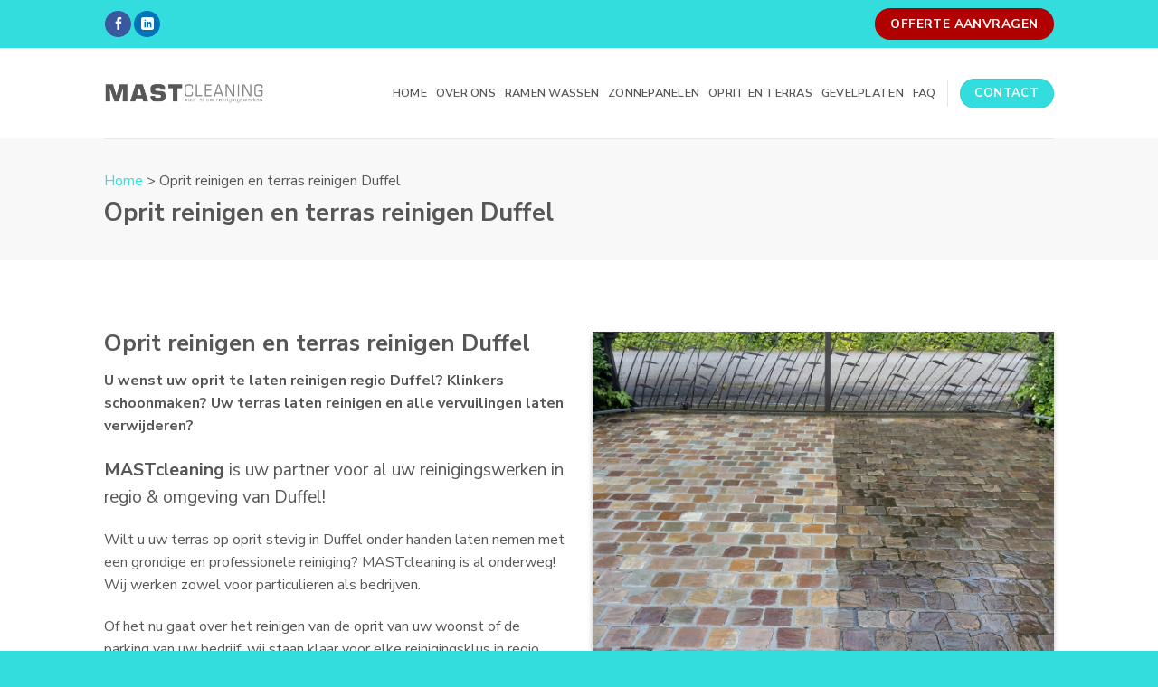

--- FILE ---
content_type: text/html; charset=UTF-8
request_url: https://www.mastcleaning.be/oprit-en-terras-reinigen-duffel/
body_size: 13510
content:
<!DOCTYPE html>
<!--[if IE 9 ]> <html lang="nl-NL" class="ie9 loading-site no-js"> <![endif]-->
<!--[if IE 8 ]> <html lang="nl-NL" class="ie8 loading-site no-js"> <![endif]-->
<!--[if (gte IE 9)|!(IE)]><!--><html lang="nl-NL" class="loading-site no-js"> <!--<![endif]-->
<head>
	<meta charset="UTF-8" />
	<link rel="profile" href="https://gmpg.org/xfn/11" />
	<link rel="pingback" href="https://www.mastcleaning.be/xmlrpc.php" />

	<script>(function(html){html.className = html.className.replace(/\bno-js\b/,'js')})(document.documentElement);</script>
<meta name='robots' content='index, follow, max-image-preview:large, max-snippet:-1, max-video-preview:-1' />
<script id="cookie-law-info-gcm-var-js">
var _ckyGcm = {"status":true,"default_settings":[{"analytics":"denied","advertisement":"denied","functional":"denied","necessary":"granted","ad_user_data":"denied","ad_personalization":"denied","regions":"All"}],"wait_for_update":2000,"url_passthrough":false,"ads_data_redaction":false}</script>
<script id="cookie-law-info-gcm-js" type="text/javascript" src="https://www.mastcleaning.be/wp-content/plugins/cookie-law-info/lite/frontend/js/gcm.min.js"></script> <script id="cookieyes" type="text/javascript" src="https://cdn-cookieyes.com/client_data/415b4d025b6fbd7c93a33d13/script.js"></script><meta name="viewport" content="width=device-width, initial-scale=1, maximum-scale=1" />
	<!-- This site is optimized with the Yoast SEO plugin v26.8 - https://yoast.com/product/yoast-seo-wordpress/ -->
	<title>Terras reinigen Duffel - Oprit reinigen Duffel - Mastcleaning</title>
	<meta name="description" content="Oprit reinigen &amp; terras reinigen regio Duffel &amp; omgeving: daarvoor moet u bij Mastcleaning zijn. Gratis offerte. Scherpe prijzen." />
	<link rel="canonical" href="https://www.mastcleaning.be/oprit-en-terras-reinigen-duffel/" />
	<meta property="og:locale" content="nl_NL" />
	<meta property="og:type" content="article" />
	<meta property="og:title" content="Terras reinigen Duffel - Oprit reinigen Duffel - Mastcleaning" />
	<meta property="og:description" content="Oprit reinigen &amp; terras reinigen regio Duffel &amp; omgeving: daarvoor moet u bij Mastcleaning zijn. Gratis offerte. Scherpe prijzen." />
	<meta property="og:url" content="https://www.mastcleaning.be/oprit-en-terras-reinigen-duffel/" />
	<meta property="og:site_name" content="MASTcleaning" />
	<meta name="twitter:card" content="summary_large_image" />
	<meta name="twitter:label1" content="Geschatte leestijd" />
	<meta name="twitter:data1" content="4 minuten" />
	<script type="application/ld+json" class="yoast-schema-graph">{"@context":"https://schema.org","@graph":[{"@type":"WebPage","@id":"https://www.mastcleaning.be/oprit-en-terras-reinigen-duffel/","url":"https://www.mastcleaning.be/oprit-en-terras-reinigen-duffel/","name":"Terras reinigen Duffel - Oprit reinigen Duffel - Mastcleaning","isPartOf":{"@id":"https://www.mastcleaning.be/#website"},"datePublished":"2020-09-14T12:00:02+00:00","description":"Oprit reinigen & terras reinigen regio Duffel & omgeving: daarvoor moet u bij Mastcleaning zijn. Gratis offerte. Scherpe prijzen.","breadcrumb":{"@id":"https://www.mastcleaning.be/oprit-en-terras-reinigen-duffel/#breadcrumb"},"inLanguage":"nl-NL","potentialAction":[{"@type":"ReadAction","target":["https://www.mastcleaning.be/oprit-en-terras-reinigen-duffel/"]}]},{"@type":"BreadcrumbList","@id":"https://www.mastcleaning.be/oprit-en-terras-reinigen-duffel/#breadcrumb","itemListElement":[{"@type":"ListItem","position":1,"name":"Home","item":"https://www.mastcleaning.be/"},{"@type":"ListItem","position":2,"name":"Oprit en terras reinigen Duffel"}]},{"@type":"WebSite","@id":"https://www.mastcleaning.be/#website","url":"https://www.mastcleaning.be/","name":"MASTcleaning","description":"Reinigingswerken","potentialAction":[{"@type":"SearchAction","target":{"@type":"EntryPoint","urlTemplate":"https://www.mastcleaning.be/?s={search_term_string}"},"query-input":{"@type":"PropertyValueSpecification","valueRequired":true,"valueName":"search_term_string"}}],"inLanguage":"nl-NL"}]}</script>
	<!-- / Yoast SEO plugin. -->


<link rel='dns-prefetch' href='//use.fontawesome.com' />
<link rel='dns-prefetch' href='//fonts.googleapis.com' />
<link rel="alternate" type="application/rss+xml" title="MASTcleaning &raquo; feed" href="https://www.mastcleaning.be/feed/" />
<link rel="alternate" type="application/rss+xml" title="MASTcleaning &raquo; reacties feed" href="https://www.mastcleaning.be/comments/feed/" />
<link rel="alternate" title="oEmbed (JSON)" type="application/json+oembed" href="https://www.mastcleaning.be/wp-json/oembed/1.0/embed?url=https%3A%2F%2Fwww.mastcleaning.be%2Foprit-en-terras-reinigen-duffel%2F" />
<link rel="alternate" title="oEmbed (XML)" type="text/xml+oembed" href="https://www.mastcleaning.be/wp-json/oembed/1.0/embed?url=https%3A%2F%2Fwww.mastcleaning.be%2Foprit-en-terras-reinigen-duffel%2F&#038;format=xml" />
<style id='wp-img-auto-sizes-contain-inline-css' type='text/css'>
img:is([sizes=auto i],[sizes^="auto," i]){contain-intrinsic-size:3000px 1500px}
/*# sourceURL=wp-img-auto-sizes-contain-inline-css */
</style>
<style id='classic-theme-styles-inline-css' type='text/css'>
/*! This file is auto-generated */
.wp-block-button__link{color:#fff;background-color:#32373c;border-radius:9999px;box-shadow:none;text-decoration:none;padding:calc(.667em + 2px) calc(1.333em + 2px);font-size:1.125em}.wp-block-file__button{background:#32373c;color:#fff;text-decoration:none}
/*# sourceURL=/wp-includes/css/classic-themes.min.css */
</style>
<style id='font-awesome-svg-styles-default-inline-css' type='text/css'>
.svg-inline--fa {
  display: inline-block;
  height: 1em;
  overflow: visible;
  vertical-align: -.125em;
}
/*# sourceURL=font-awesome-svg-styles-default-inline-css */
</style>
<link rel='stylesheet' id='font-awesome-svg-styles-css' href='https://www.mastcleaning.be/wp-content/uploads/font-awesome/v5.14.0/css/svg-with-js.css' type='text/css' media='all' />
<style id='font-awesome-svg-styles-inline-css' type='text/css'>
   .wp-block-font-awesome-icon svg::before,
   .wp-rich-text-font-awesome-icon svg::before {content: unset;}
/*# sourceURL=font-awesome-svg-styles-inline-css */
</style>
<link rel='stylesheet' id='contact-form-7-css' href='https://www.mastcleaning.be/wp-content/plugins/contact-form-7/includes/css/styles.css?ver=6.1.4' type='text/css' media='all' />
<link rel='stylesheet' id='wpa-css-css' href='https://www.mastcleaning.be/wp-content/plugins/honeypot/includes/css/wpa.css?ver=2.3.04' type='text/css' media='all' />
<link rel='stylesheet' id='wpcf7-redirect-script-frontend-css' href='https://www.mastcleaning.be/wp-content/plugins/wpcf7-redirect/build/assets/frontend-script.css?ver=2c532d7e2be36f6af233' type='text/css' media='all' />
<link rel='stylesheet' id='flatsome-icons-css' href='https://www.mastcleaning.be/wp-content/themes/flatsome/assets/css/fl-icons.css?ver=3.12' type='text/css' media='all' />
<link rel='stylesheet' id='font-awesome-official-css' href='https://use.fontawesome.com/releases/v5.14.0/css/all.css' type='text/css' media='all' integrity="sha384-HzLeBuhoNPvSl5KYnjx0BT+WB0QEEqLprO+NBkkk5gbc67FTaL7XIGa2w1L0Xbgc" crossorigin="anonymous" />
<link rel='stylesheet' id='js_composer_front-css' href='https://www.mastcleaning.be/wp-content/plugins/js_composer/assets/css/js_composer.min.css?ver=6.4.1' type='text/css' media='all' />
<link rel='stylesheet' id='cf7cf-style-css' href='https://www.mastcleaning.be/wp-content/plugins/cf7-conditional-fields/style.css?ver=2.6.7' type='text/css' media='all' />
<link rel='stylesheet' id='flatsome-main-css' href='https://www.mastcleaning.be/wp-content/themes/flatsome/assets/css/flatsome.css?ver=3.12.2' type='text/css' media='all' />
<link rel='stylesheet' id='flatsome-googlefonts-css' href='//fonts.googleapis.com/css?family=Nunito+Sans%3Aregular%2C700%2Cregular%2C600%7CDancing+Script%3Aregular%2C400&#038;display=swap&#038;ver=3.9' type='text/css' media='all' />
<link rel='stylesheet' id='font-awesome-official-v4shim-css' href='https://use.fontawesome.com/releases/v5.14.0/css/v4-shims.css' type='text/css' media='all' integrity="sha384-9aKO2QU3KETrRCCXFbhLK16iRd15nC+OYEmpVb54jY8/CEXz/GVRsnM73wcbYw+m" crossorigin="anonymous" />
<style id='font-awesome-official-v4shim-inline-css' type='text/css'>
@font-face {
font-family: "FontAwesome";
font-display: block;
src: url("https://use.fontawesome.com/releases/v5.14.0/webfonts/fa-brands-400.eot"),
		url("https://use.fontawesome.com/releases/v5.14.0/webfonts/fa-brands-400.eot?#iefix") format("embedded-opentype"),
		url("https://use.fontawesome.com/releases/v5.14.0/webfonts/fa-brands-400.woff2") format("woff2"),
		url("https://use.fontawesome.com/releases/v5.14.0/webfonts/fa-brands-400.woff") format("woff"),
		url("https://use.fontawesome.com/releases/v5.14.0/webfonts/fa-brands-400.ttf") format("truetype"),
		url("https://use.fontawesome.com/releases/v5.14.0/webfonts/fa-brands-400.svg#fontawesome") format("svg");
}

@font-face {
font-family: "FontAwesome";
font-display: block;
src: url("https://use.fontawesome.com/releases/v5.14.0/webfonts/fa-solid-900.eot"),
		url("https://use.fontawesome.com/releases/v5.14.0/webfonts/fa-solid-900.eot?#iefix") format("embedded-opentype"),
		url("https://use.fontawesome.com/releases/v5.14.0/webfonts/fa-solid-900.woff2") format("woff2"),
		url("https://use.fontawesome.com/releases/v5.14.0/webfonts/fa-solid-900.woff") format("woff"),
		url("https://use.fontawesome.com/releases/v5.14.0/webfonts/fa-solid-900.ttf") format("truetype"),
		url("https://use.fontawesome.com/releases/v5.14.0/webfonts/fa-solid-900.svg#fontawesome") format("svg");
}

@font-face {
font-family: "FontAwesome";
font-display: block;
src: url("https://use.fontawesome.com/releases/v5.14.0/webfonts/fa-regular-400.eot"),
		url("https://use.fontawesome.com/releases/v5.14.0/webfonts/fa-regular-400.eot?#iefix") format("embedded-opentype"),
		url("https://use.fontawesome.com/releases/v5.14.0/webfonts/fa-regular-400.woff2") format("woff2"),
		url("https://use.fontawesome.com/releases/v5.14.0/webfonts/fa-regular-400.woff") format("woff"),
		url("https://use.fontawesome.com/releases/v5.14.0/webfonts/fa-regular-400.ttf") format("truetype"),
		url("https://use.fontawesome.com/releases/v5.14.0/webfonts/fa-regular-400.svg#fontawesome") format("svg");
unicode-range: U+F004-F005,U+F007,U+F017,U+F022,U+F024,U+F02E,U+F03E,U+F044,U+F057-F059,U+F06E,U+F070,U+F075,U+F07B-F07C,U+F080,U+F086,U+F089,U+F094,U+F09D,U+F0A0,U+F0A4-F0A7,U+F0C5,U+F0C7-F0C8,U+F0E0,U+F0EB,U+F0F3,U+F0F8,U+F0FE,U+F111,U+F118-F11A,U+F11C,U+F133,U+F144,U+F146,U+F14A,U+F14D-F14E,U+F150-F152,U+F15B-F15C,U+F164-F165,U+F185-F186,U+F191-F192,U+F1AD,U+F1C1-F1C9,U+F1CD,U+F1D8,U+F1E3,U+F1EA,U+F1F6,U+F1F9,U+F20A,U+F247-F249,U+F24D,U+F254-F25B,U+F25D,U+F267,U+F271-F274,U+F279,U+F28B,U+F28D,U+F2B5-F2B6,U+F2B9,U+F2BB,U+F2BD,U+F2C1-F2C2,U+F2D0,U+F2D2,U+F2DC,U+F2ED,U+F328,U+F358-F35B,U+F3A5,U+F3D1,U+F410,U+F4AD;
}
/*# sourceURL=font-awesome-official-v4shim-inline-css */
</style>
<script type="text/javascript" src="https://www.mastcleaning.be/wp-includes/js/jquery/jquery.min.js?ver=3.7.1" id="jquery-core-js"></script>
<link rel="https://api.w.org/" href="https://www.mastcleaning.be/wp-json/" /><link rel="alternate" title="JSON" type="application/json" href="https://www.mastcleaning.be/wp-json/wp/v2/pages/416" /><style>.bg{opacity: 0; transition: opacity 1s; -webkit-transition: opacity 1s;} .bg-loaded{opacity: 1;}</style><!--[if IE]><link rel="stylesheet" type="text/css" href="https://www.mastcleaning.be/wp-content/themes/flatsome/assets/css/ie-fallback.css"><script src="//cdnjs.cloudflare.com/ajax/libs/html5shiv/3.6.1/html5shiv.js"></script><script>var head = document.getElementsByTagName('head')[0],style = document.createElement('style');style.type = 'text/css';style.styleSheet.cssText = ':before,:after{content:none !important';head.appendChild(style);setTimeout(function(){head.removeChild(style);}, 0);</script><script src="https://www.mastcleaning.be/wp-content/themes/flatsome/assets/libs/ie-flexibility.js"></script><![endif]--> <!-- Google Tag Manager -->
<script>(function(w,d,s,l,i){w[l]=w[l]||[];w[l].push({'gtm.start':
new Date().getTime(),event:'gtm.js'});var f=d.getElementsByTagName(s)[0],
j=d.createElement(s),dl=l!='dataLayer'?'&l='+l:'';j.async=true;j.src=
'https://www.googletagmanager.com/gtm.js?id='+i+dl;f.parentNode.insertBefore(j,f);
})(window,document,'script','dataLayer','GTM-MRLL6WTT');</script>
<!-- End Google Tag Manager -->

<!-- Global site tag (gtag.js) - Google Analytics -->
<script async src="https://www.googletagmanager.com/gtag/js?id=UA-127729204-50"></script>
<script>
  window.dataLayer = window.dataLayer || [];
  function gtag(){dataLayer.push(arguments);}
  gtag('js', new Date());

  gtag('config', 'UA-127729204-50');
</script>
<meta name="generator" content="Powered by WPBakery Page Builder - drag and drop page builder for WordPress."/>
<link rel="icon" href="https://www.mastcleaning.be/wp-content/uploads/2020/09/cropped-shutterstock_21059731-32x32.jpg" sizes="32x32" />
<link rel="icon" href="https://www.mastcleaning.be/wp-content/uploads/2020/09/cropped-shutterstock_21059731-192x192.jpg" sizes="192x192" />
<link rel="apple-touch-icon" href="https://www.mastcleaning.be/wp-content/uploads/2020/09/cropped-shutterstock_21059731-180x180.jpg" />
<meta name="msapplication-TileImage" content="https://www.mastcleaning.be/wp-content/uploads/2020/09/cropped-shutterstock_21059731-270x270.jpg" />
<style id="custom-css" type="text/css">:root {--primary-color: #33dddd;}.header-main{height: 100px}#logo img{max-height: 100px}#logo{width:177px;}#logo img{padding:21px 0;}.header-top{min-height: 53px}.transparent .header-main{height: 265px}.transparent #logo img{max-height: 265px}.has-transparent + .page-title:first-of-type,.has-transparent + #main > .page-title,.has-transparent + #main > div > .page-title,.has-transparent + #main .page-header-wrapper:first-of-type .page-title{padding-top: 295px;}.header.show-on-scroll,.stuck .header-main{height:70px!important}.stuck #logo img{max-height: 70px!important}.header-bg-color, .header-wrapper {background-color: #ffffff}.header-bottom {background-color: #f1f1f1}.stuck .header-main .nav > li > a{line-height: 50px }@media (max-width: 549px) {.header-main{height: 70px}#logo img{max-height: 70px}}.header-top{background-color:#33dddd!important;}/* Color */.accordion-title.active, .has-icon-bg .icon .icon-inner,.logo a, .primary.is-underline, .primary.is-link, .badge-outline .badge-inner, .nav-outline > li.active> a,.nav-outline >li.active > a, .cart-icon strong,[data-color='primary'], .is-outline.primary{color: #33dddd;}/* Color !important */[data-text-color="primary"]{color: #33dddd!important;}/* Background Color */[data-text-bg="primary"]{background-color: #33dddd;}/* Background */.scroll-to-bullets a,.featured-title, .label-new.menu-item > a:after, .nav-pagination > li > .current,.nav-pagination > li > span:hover,.nav-pagination > li > a:hover,.has-hover:hover .badge-outline .badge-inner,button[type="submit"], .button.wc-forward:not(.checkout):not(.checkout-button), .button.submit-button, .button.primary:not(.is-outline),.featured-table .title,.is-outline:hover, .has-icon:hover .icon-label,.nav-dropdown-bold .nav-column li > a:hover, .nav-dropdown.nav-dropdown-bold > li > a:hover, .nav-dropdown-bold.dark .nav-column li > a:hover, .nav-dropdown.nav-dropdown-bold.dark > li > a:hover, .is-outline:hover, .tagcloud a:hover,.grid-tools a, input[type='submit']:not(.is-form), .box-badge:hover .box-text, input.button.alt,.nav-box > li > a:hover,.nav-box > li.active > a,.nav-pills > li.active > a ,.current-dropdown .cart-icon strong, .cart-icon:hover strong, .nav-line-bottom > li > a:before, .nav-line-grow > li > a:before, .nav-line > li > a:before,.banner, .header-top, .slider-nav-circle .flickity-prev-next-button:hover svg, .slider-nav-circle .flickity-prev-next-button:hover .arrow, .primary.is-outline:hover, .button.primary:not(.is-outline), input[type='submit'].primary, input[type='submit'].primary, input[type='reset'].button, input[type='button'].primary, .badge-inner{background-color: #33dddd;}/* Border */.nav-vertical.nav-tabs > li.active > a,.scroll-to-bullets a.active,.nav-pagination > li > .current,.nav-pagination > li > span:hover,.nav-pagination > li > a:hover,.has-hover:hover .badge-outline .badge-inner,.accordion-title.active,.featured-table,.is-outline:hover, .tagcloud a:hover,blockquote, .has-border, .cart-icon strong:after,.cart-icon strong,.blockUI:before, .processing:before,.loading-spin, .slider-nav-circle .flickity-prev-next-button:hover svg, .slider-nav-circle .flickity-prev-next-button:hover .arrow, .primary.is-outline:hover{border-color: #33dddd}.nav-tabs > li.active > a{border-top-color: #33dddd}.widget_shopping_cart_content .blockUI.blockOverlay:before { border-left-color: #33dddd }.woocommerce-checkout-review-order .blockUI.blockOverlay:before { border-left-color: #33dddd }/* Fill */.slider .flickity-prev-next-button:hover svg,.slider .flickity-prev-next-button:hover .arrow{fill: #33dddd;}/* Background Color */[data-icon-label]:after, .secondary.is-underline:hover,.secondary.is-outline:hover,.icon-label,.button.secondary:not(.is-outline),.button.alt:not(.is-outline), .badge-inner.on-sale, .button.checkout, .single_add_to_cart_button, .current .breadcrumb-step{ background-color:#dff2f8; }[data-text-bg="secondary"]{background-color: #dff2f8;}/* Color */.secondary.is-underline,.secondary.is-link, .secondary.is-outline,.stars a.active, .star-rating:before, .woocommerce-page .star-rating:before,.star-rating span:before, .color-secondary{color: #dff2f8}/* Color !important */[data-text-color="secondary"]{color: #dff2f8!important;}/* Border */.secondary.is-outline:hover{border-color:#dff2f8}body{font-size: 100%;}@media screen and (max-width: 549px){body{font-size: 100%;}}body{font-family:"Nunito Sans", sans-serif}body{font-weight: 0}body{color: #575757}.nav > li > a {font-family:"Nunito Sans", sans-serif;}.mobile-sidebar-levels-2 .nav > li > ul > li > a {font-family:"Nunito Sans", sans-serif;}.nav > li > a {font-weight: 600;}.mobile-sidebar-levels-2 .nav > li > ul > li > a {font-weight: 600;}h1,h2,h3,h4,h5,h6,.heading-font, .off-canvas-center .nav-sidebar.nav-vertical > li > a{font-family: "Nunito Sans", sans-serif;}h1,h2,h3,h4,h5,h6,.heading-font,.banner h1,.banner h2{font-weight: 700;}h1,h2,h3,h4,h5,h6,.heading-font{color: #575757;}.alt-font{font-family: "Dancing Script", sans-serif;}.alt-font{font-weight: 400!important;}.header:not(.transparent) .header-nav.nav > li > a {color: #575757;}.header:not(.transparent) .header-nav.nav > li > a:hover,.header:not(.transparent) .header-nav.nav > li.active > a,.header:not(.transparent) .header-nav.nav > li.current > a,.header:not(.transparent) .header-nav.nav > li > a.active,.header:not(.transparent) .header-nav.nav > li > a.current{color: #33dddd;}.header-nav.nav-line-bottom > li > a:before,.header-nav.nav-line-grow > li > a:before,.header-nav.nav-line > li > a:before,.header-nav.nav-box > li > a:hover,.header-nav.nav-box > li.active > a,.header-nav.nav-pills > li > a:hover,.header-nav.nav-pills > li.active > a{color:#FFF!important;background-color: #33dddd;}a{color: #33dddd;}a:hover{color: #dff2f8;}.tagcloud a:hover{border-color: #dff2f8;background-color: #dff2f8;}.footer-1{background-color: #dff2f8}.absolute-footer, html{background-color: #33dddd}.label-new.menu-item > a:after{content:"Nieuw";}.label-hot.menu-item > a:after{content:"Hot";}.label-sale.menu-item > a:after{content:"Aanbieding";}.label-popular.menu-item > a:after{content:"Populair";}</style>		<style type="text/css" id="wp-custom-css">
			li.header-divider {
    margin-left: 15px!important;
    margin-right: 15px!important;
}
.vc_btn3-color-grey {
    background: #33dddd!important;
    color: #fff!important;
    padding: 8px 40px!important;
	font-size: 16px!important;
}
.vc_btn3-color-grey:hover, .header-button a:hover {
    background: #575757!important;
}
.vc_btn3-color-black:hover {
    background: #33dddd!important;
}
.vc_btn3-color-black {
    background: #575757!important;
	    color: #fff!important;
    padding: 8px 40px!important;
	font-size: 16px!important;
}
.diensten img {
	height: 150px!important;
 object-fit: cover!important;
}
.absolute-footer a {
    color: #575757;
}
.absolute-footer a:hover {
    color: #dff2f8;
}
.absolute-footer {
    font-size: 15px;
}
.textwidget a {
    font-weight: 900;
}
.footer a:hover {
    color: #575757!important;
}
.fa-facebook-square {
    color: #3a559f;
}
.fa-linkedin {
    color: #0277b5;
}
.fab {
    font-size:30px!important;
}
.fab:hover {
    color: #33dddd!important;
}
.widget-title {
    font-size: 22px!important;
}
.introvak1 p {
    margin-bottom: 0px;
}
.introvak1 h4 {
    margin-bottom: 0px;
}
.menu-footer-container a {
    color: #575757;
}
.menu-footer-container a:hover {
    color: #33dddd!important;
}
.diensten p {
    font-size: 14px;
}
.diensten h3 {
    padding-top: 5px!important;
}
.footer {
    padding-top: 50px!important;
}

span.wpcf7-list-item {display: block;}





		</style>
		<style type="text/css" data-type="vc_custom-css">.afb1 img {
    height: 485px!important;
    object-fit:cover;
}
.afb2 img {
    height: 430px!important;
    object-fit:cover;
}
.afb3 img {
    height: 690px!important;
    object-fit:cover;
}
.afb4 img {
    height: 520px!important;
    object-fit:cover;
}</style><style type="text/css" data-type="vc_shortcodes-custom-css">.vc_custom_1597747404103{margin-top: -30px !important;padding-top: 0px !important;padding-bottom: 0px !important;background-color: #f8f8f8 !important;}.vc_custom_1597836065728{padding-top: 40px !important;padding-bottom: 80px !important;background-position: center !important;background-repeat: no-repeat !important;background-size: cover !important;}.vc_custom_1597748770795{padding-top: 70px !important;padding-bottom: 100px !important;background-color: #f8f8f8 !important;}.vc_custom_1597836070904{padding-top: 70px !important;padding-bottom: 100px !important;background-position: center !important;background-repeat: no-repeat !important;background-size: cover !important;}.vc_custom_1600082037993{margin-bottom: 5px !important;}.vc_custom_1600082663402{margin-top: 0px !important;}.vc_custom_1597749895542{margin-bottom: 0px !important;}.vc_custom_1597831865526{margin-top: 0px !important;margin-bottom: 0px !important;}.vc_custom_1597832826493{margin-top: 0px !important;margin-bottom: 0px !important;}.vc_custom_1600082403543{margin-top: 0px !important;}.vc_custom_1597749900507{margin-bottom: 0px !important;}.vc_custom_1600082587900{margin-top: 0px !important;}.vc_custom_1597749905753{margin-bottom: 0px !important;}.vc_custom_1597833281315{margin-top: 0px !important;margin-bottom: 0px !important;}</style><noscript><style> .wpb_animate_when_almost_visible { opacity: 1; }</style></noscript><style id='global-styles-inline-css' type='text/css'>
:root{--wp--preset--aspect-ratio--square: 1;--wp--preset--aspect-ratio--4-3: 4/3;--wp--preset--aspect-ratio--3-4: 3/4;--wp--preset--aspect-ratio--3-2: 3/2;--wp--preset--aspect-ratio--2-3: 2/3;--wp--preset--aspect-ratio--16-9: 16/9;--wp--preset--aspect-ratio--9-16: 9/16;--wp--preset--color--black: #000000;--wp--preset--color--cyan-bluish-gray: #abb8c3;--wp--preset--color--white: #ffffff;--wp--preset--color--pale-pink: #f78da7;--wp--preset--color--vivid-red: #cf2e2e;--wp--preset--color--luminous-vivid-orange: #ff6900;--wp--preset--color--luminous-vivid-amber: #fcb900;--wp--preset--color--light-green-cyan: #7bdcb5;--wp--preset--color--vivid-green-cyan: #00d084;--wp--preset--color--pale-cyan-blue: #8ed1fc;--wp--preset--color--vivid-cyan-blue: #0693e3;--wp--preset--color--vivid-purple: #9b51e0;--wp--preset--gradient--vivid-cyan-blue-to-vivid-purple: linear-gradient(135deg,rgb(6,147,227) 0%,rgb(155,81,224) 100%);--wp--preset--gradient--light-green-cyan-to-vivid-green-cyan: linear-gradient(135deg,rgb(122,220,180) 0%,rgb(0,208,130) 100%);--wp--preset--gradient--luminous-vivid-amber-to-luminous-vivid-orange: linear-gradient(135deg,rgb(252,185,0) 0%,rgb(255,105,0) 100%);--wp--preset--gradient--luminous-vivid-orange-to-vivid-red: linear-gradient(135deg,rgb(255,105,0) 0%,rgb(207,46,46) 100%);--wp--preset--gradient--very-light-gray-to-cyan-bluish-gray: linear-gradient(135deg,rgb(238,238,238) 0%,rgb(169,184,195) 100%);--wp--preset--gradient--cool-to-warm-spectrum: linear-gradient(135deg,rgb(74,234,220) 0%,rgb(151,120,209) 20%,rgb(207,42,186) 40%,rgb(238,44,130) 60%,rgb(251,105,98) 80%,rgb(254,248,76) 100%);--wp--preset--gradient--blush-light-purple: linear-gradient(135deg,rgb(255,206,236) 0%,rgb(152,150,240) 100%);--wp--preset--gradient--blush-bordeaux: linear-gradient(135deg,rgb(254,205,165) 0%,rgb(254,45,45) 50%,rgb(107,0,62) 100%);--wp--preset--gradient--luminous-dusk: linear-gradient(135deg,rgb(255,203,112) 0%,rgb(199,81,192) 50%,rgb(65,88,208) 100%);--wp--preset--gradient--pale-ocean: linear-gradient(135deg,rgb(255,245,203) 0%,rgb(182,227,212) 50%,rgb(51,167,181) 100%);--wp--preset--gradient--electric-grass: linear-gradient(135deg,rgb(202,248,128) 0%,rgb(113,206,126) 100%);--wp--preset--gradient--midnight: linear-gradient(135deg,rgb(2,3,129) 0%,rgb(40,116,252) 100%);--wp--preset--font-size--small: 13px;--wp--preset--font-size--medium: 20px;--wp--preset--font-size--large: 36px;--wp--preset--font-size--x-large: 42px;--wp--preset--spacing--20: 0.44rem;--wp--preset--spacing--30: 0.67rem;--wp--preset--spacing--40: 1rem;--wp--preset--spacing--50: 1.5rem;--wp--preset--spacing--60: 2.25rem;--wp--preset--spacing--70: 3.38rem;--wp--preset--spacing--80: 5.06rem;--wp--preset--shadow--natural: 6px 6px 9px rgba(0, 0, 0, 0.2);--wp--preset--shadow--deep: 12px 12px 50px rgba(0, 0, 0, 0.4);--wp--preset--shadow--sharp: 6px 6px 0px rgba(0, 0, 0, 0.2);--wp--preset--shadow--outlined: 6px 6px 0px -3px rgb(255, 255, 255), 6px 6px rgb(0, 0, 0);--wp--preset--shadow--crisp: 6px 6px 0px rgb(0, 0, 0);}:where(.is-layout-flex){gap: 0.5em;}:where(.is-layout-grid){gap: 0.5em;}body .is-layout-flex{display: flex;}.is-layout-flex{flex-wrap: wrap;align-items: center;}.is-layout-flex > :is(*, div){margin: 0;}body .is-layout-grid{display: grid;}.is-layout-grid > :is(*, div){margin: 0;}:where(.wp-block-columns.is-layout-flex){gap: 2em;}:where(.wp-block-columns.is-layout-grid){gap: 2em;}:where(.wp-block-post-template.is-layout-flex){gap: 1.25em;}:where(.wp-block-post-template.is-layout-grid){gap: 1.25em;}.has-black-color{color: var(--wp--preset--color--black) !important;}.has-cyan-bluish-gray-color{color: var(--wp--preset--color--cyan-bluish-gray) !important;}.has-white-color{color: var(--wp--preset--color--white) !important;}.has-pale-pink-color{color: var(--wp--preset--color--pale-pink) !important;}.has-vivid-red-color{color: var(--wp--preset--color--vivid-red) !important;}.has-luminous-vivid-orange-color{color: var(--wp--preset--color--luminous-vivid-orange) !important;}.has-luminous-vivid-amber-color{color: var(--wp--preset--color--luminous-vivid-amber) !important;}.has-light-green-cyan-color{color: var(--wp--preset--color--light-green-cyan) !important;}.has-vivid-green-cyan-color{color: var(--wp--preset--color--vivid-green-cyan) !important;}.has-pale-cyan-blue-color{color: var(--wp--preset--color--pale-cyan-blue) !important;}.has-vivid-cyan-blue-color{color: var(--wp--preset--color--vivid-cyan-blue) !important;}.has-vivid-purple-color{color: var(--wp--preset--color--vivid-purple) !important;}.has-black-background-color{background-color: var(--wp--preset--color--black) !important;}.has-cyan-bluish-gray-background-color{background-color: var(--wp--preset--color--cyan-bluish-gray) !important;}.has-white-background-color{background-color: var(--wp--preset--color--white) !important;}.has-pale-pink-background-color{background-color: var(--wp--preset--color--pale-pink) !important;}.has-vivid-red-background-color{background-color: var(--wp--preset--color--vivid-red) !important;}.has-luminous-vivid-orange-background-color{background-color: var(--wp--preset--color--luminous-vivid-orange) !important;}.has-luminous-vivid-amber-background-color{background-color: var(--wp--preset--color--luminous-vivid-amber) !important;}.has-light-green-cyan-background-color{background-color: var(--wp--preset--color--light-green-cyan) !important;}.has-vivid-green-cyan-background-color{background-color: var(--wp--preset--color--vivid-green-cyan) !important;}.has-pale-cyan-blue-background-color{background-color: var(--wp--preset--color--pale-cyan-blue) !important;}.has-vivid-cyan-blue-background-color{background-color: var(--wp--preset--color--vivid-cyan-blue) !important;}.has-vivid-purple-background-color{background-color: var(--wp--preset--color--vivid-purple) !important;}.has-black-border-color{border-color: var(--wp--preset--color--black) !important;}.has-cyan-bluish-gray-border-color{border-color: var(--wp--preset--color--cyan-bluish-gray) !important;}.has-white-border-color{border-color: var(--wp--preset--color--white) !important;}.has-pale-pink-border-color{border-color: var(--wp--preset--color--pale-pink) !important;}.has-vivid-red-border-color{border-color: var(--wp--preset--color--vivid-red) !important;}.has-luminous-vivid-orange-border-color{border-color: var(--wp--preset--color--luminous-vivid-orange) !important;}.has-luminous-vivid-amber-border-color{border-color: var(--wp--preset--color--luminous-vivid-amber) !important;}.has-light-green-cyan-border-color{border-color: var(--wp--preset--color--light-green-cyan) !important;}.has-vivid-green-cyan-border-color{border-color: var(--wp--preset--color--vivid-green-cyan) !important;}.has-pale-cyan-blue-border-color{border-color: var(--wp--preset--color--pale-cyan-blue) !important;}.has-vivid-cyan-blue-border-color{border-color: var(--wp--preset--color--vivid-cyan-blue) !important;}.has-vivid-purple-border-color{border-color: var(--wp--preset--color--vivid-purple) !important;}.has-vivid-cyan-blue-to-vivid-purple-gradient-background{background: var(--wp--preset--gradient--vivid-cyan-blue-to-vivid-purple) !important;}.has-light-green-cyan-to-vivid-green-cyan-gradient-background{background: var(--wp--preset--gradient--light-green-cyan-to-vivid-green-cyan) !important;}.has-luminous-vivid-amber-to-luminous-vivid-orange-gradient-background{background: var(--wp--preset--gradient--luminous-vivid-amber-to-luminous-vivid-orange) !important;}.has-luminous-vivid-orange-to-vivid-red-gradient-background{background: var(--wp--preset--gradient--luminous-vivid-orange-to-vivid-red) !important;}.has-very-light-gray-to-cyan-bluish-gray-gradient-background{background: var(--wp--preset--gradient--very-light-gray-to-cyan-bluish-gray) !important;}.has-cool-to-warm-spectrum-gradient-background{background: var(--wp--preset--gradient--cool-to-warm-spectrum) !important;}.has-blush-light-purple-gradient-background{background: var(--wp--preset--gradient--blush-light-purple) !important;}.has-blush-bordeaux-gradient-background{background: var(--wp--preset--gradient--blush-bordeaux) !important;}.has-luminous-dusk-gradient-background{background: var(--wp--preset--gradient--luminous-dusk) !important;}.has-pale-ocean-gradient-background{background: var(--wp--preset--gradient--pale-ocean) !important;}.has-electric-grass-gradient-background{background: var(--wp--preset--gradient--electric-grass) !important;}.has-midnight-gradient-background{background: var(--wp--preset--gradient--midnight) !important;}.has-small-font-size{font-size: var(--wp--preset--font-size--small) !important;}.has-medium-font-size{font-size: var(--wp--preset--font-size--medium) !important;}.has-large-font-size{font-size: var(--wp--preset--font-size--large) !important;}.has-x-large-font-size{font-size: var(--wp--preset--font-size--x-large) !important;}
/*# sourceURL=global-styles-inline-css */
</style>
</head>

<body data-rsssl=1 class="wp-singular page-template-default page page-id-416 wp-theme-flatsome lightbox nav-dropdown-has-arrow wpb-js-composer js-comp-ver-6.4.1 vc_responsive">

<!-- Google Tag Manager (noscript) -->
<noscript><iframe src="https://www.googletagmanager.com/ns.html?id=GTM-MRLL6WTT"
height="0" width="0" style="display:none;visibility:hidden"></iframe></noscript>
<!-- End Google Tag Manager (noscript) -->
<a class="skip-link screen-reader-text" href="#main">Skip to content</a>

<div id="wrapper">

	
	<header id="header" class="header has-sticky sticky-jump">
		<div class="header-wrapper">
			<div id="top-bar" class="header-top nav-dark hide-for-medium">
    <div class="flex-row container">
      <div class="flex-col hide-for-medium flex-left">
          <ul class="nav nav-left medium-nav-center nav-small  nav-divided">
              <li class="html header-social-icons ml-0">
	<div class="social-icons follow-icons" ><a href="https://www.facebook.com/MASTcleaning" target="_blank" data-label="Facebook"  rel="noopener noreferrer nofollow" class="icon primary button circle facebook tooltip" title="Like ons op Facebook"><i class="icon-facebook" ></i></a><a href="https://www.linkedin.com/in/maartenchaubet/" target="_blank" rel="noopener noreferrer nofollow" data-label="LinkedIn" class="icon primary button circle  linkedin tooltip" title="Follow on LinkedIn"><i class="icon-linkedin" ></i></a></div></li>          </ul>
      </div>

      <div class="flex-col hide-for-medium flex-center">
          <ul class="nav nav-center nav-small  nav-divided">
                        </ul>
      </div>

      <div class="flex-col hide-for-medium flex-right">
         <ul class="nav top-bar-nav nav-right nav-small  nav-divided">
              <li class="html header-button-2">
	<div class="header-button">
	<a href="/offerte/" class="button alert is-large"  style="border-radius:99px;">
    <span>Offerte Aanvragen</span>
  </a>
	</div>
</li>
          </ul>
      </div>

      
    </div>
</div>
<div id="masthead" class="header-main ">
      <div class="header-inner flex-row container logo-left medium-logo-center" role="navigation">

          <!-- Logo -->
          <div id="logo" class="flex-col logo">
            <!-- Header logo -->
<a href="https://www.mastcleaning.be/" title="MASTcleaning - Reinigingswerken" rel="home">
    <img width="177" height="100" src="https://www.mastcleaning.be/wp-content/uploads/2020/08/MAST-CLEANING-VISUAL-NAAM-scaled.jpg" class="header_logo header-logo" alt="MASTcleaning"/><img  width="177" height="100" src="https://www.mastcleaning.be/wp-content/uploads/2020/08/MAST-CLEANING-VISUAL-NAAM-scaled.jpg" class="header-logo-dark" alt="MASTcleaning"/></a>
          </div>

          <!-- Mobile Left Elements -->
          <div class="flex-col show-for-medium flex-left">
            <ul class="mobile-nav nav nav-left ">
              <li class="nav-icon has-icon">
  		<a href="#" data-open="#main-menu" data-pos="left" data-bg="main-menu-overlay" data-color="" class="is-small" aria-label="Menu" aria-controls="main-menu" aria-expanded="false">
		
		  <i class="icon-menu" ></i>
		  		</a>
	</li>            </ul>
          </div>

          <!-- Left Elements -->
          <div class="flex-col hide-for-medium flex-left
            flex-grow">
            <ul class="header-nav header-nav-main nav nav-left  nav-spacing-small nav-uppercase" >
                          </ul>
          </div>

          <!-- Right Elements -->
          <div class="flex-col hide-for-medium flex-right">
            <ul class="header-nav header-nav-main nav nav-right  nav-spacing-small nav-uppercase">
              <li id="menu-item-44" class="menu-item menu-item-type-custom menu-item-object-custom menu-item-44"><a href="/" class="nav-top-link">Home</a></li>
<li id="menu-item-871" class="menu-item menu-item-type-post_type menu-item-object-page menu-item-871"><a href="https://www.mastcleaning.be/over-ons/" class="nav-top-link">Over ons</a></li>
<li id="menu-item-47" class="menu-item menu-item-type-post_type menu-item-object-page menu-item-47"><a href="https://www.mastcleaning.be/glazenwasser/" class="nav-top-link">Ramen wassen</a></li>
<li id="menu-item-49" class="menu-item menu-item-type-post_type menu-item-object-page menu-item-49"><a href="https://www.mastcleaning.be/zonnepanelen-reinigen/" class="nav-top-link">Zonnepanelen</a></li>
<li id="menu-item-48" class="menu-item menu-item-type-post_type menu-item-object-page menu-item-48"><a href="https://www.mastcleaning.be/oprit-en-terras-reinigen/" class="nav-top-link">Oprit en terras</a></li>
<li id="menu-item-46" class="menu-item menu-item-type-post_type menu-item-object-page menu-item-46"><a href="https://www.mastcleaning.be/gevelplaten-reinigen/" class="nav-top-link">Gevelplaten</a></li>
<li id="menu-item-933" class="menu-item menu-item-type-post_type menu-item-object-page menu-item-933"><a href="https://www.mastcleaning.be/faq/" class="nav-top-link">FAQ</a></li>
<li class="header-divider"></li><li class="html header-button-1">
	<div class="header-button">
	<a href="/contacteer-ons/" class="button primary"  style="border-radius:99px;">
    <span>Contact</span>
  </a>
	</div>
</li>


            </ul>
          </div>

          <!-- Mobile Right Elements -->
          <div class="flex-col show-for-medium flex-right">
            <ul class="mobile-nav nav nav-right ">
                          </ul>
          </div>

      </div>
     
            <div class="container"><div class="top-divider full-width"></div></div>
      </div>
<div class="header-bg-container fill"><div class="header-bg-image fill"></div><div class="header-bg-color fill"></div></div>		</div>
	</header>

	
	<main id="main" class="">
<div id="content" class="content-area page-wrapper" role="main">
	<div class="row row-main">
		<div class="large-12 col">
			<div class="col-inner">
				
				
														
						<div data-vc-full-width="true" data-vc-full-width-init="false" class="vc_row wpb_row vc_row-fluid vc_custom_1597747404103 vc_row-has-fill"><div class="wpb_column vc_column_container vc_col-sm-12"><div class="vc_column-inner"><div class="wpb_wrapper">
	<div class="wpb_text_column wpb_content_element  vc_custom_1600082037993" >
		<div class="wpb_wrapper">
			<p><a href="https://www.mastcleaning.be/">Home</a> &gt; Oprit reinigen en terras reinigen Duffel</p>

		</div>
	</div>

	<div class="wpb_text_column wpb_content_element " >
		<div class="wpb_wrapper">
			<h1>Oprit reinigen en terras reinigen Duffel</h1>

		</div>
	</div>
</div></div></div></div><div class="vc_row-full-width vc_clearfix"></div><div class="vc_row wpb_row vc_row-fluid vc_custom_1597836065728 vc_row-has-fill vc_row-o-equal-height vc_row-o-content-middle vc_row-flex"><div class="wpb_column vc_column_container vc_col-sm-6"><div class="vc_column-inner"><div class="wpb_wrapper">
	<div class="wpb_text_column wpb_content_element  vc_custom_1600082663402" >
		<div class="wpb_wrapper">
			<h2>Oprit reinigen en terras reinigen Duffel</h2>
<p><strong>U wenst uw oprit te laten reinigen regio Duffel? Klinkers schoonmaken? Uw terras laten reinigen en alle vervuilingen laten verwijderen? </strong></p>
<p><span style="font-size: 120%;"><strong>MASTcleaning</strong> is uw partner voor al uw reinigingswerken in regio &amp; omgeving van Duffel!</span></p>
<p>Wilt u uw terras op oprit stevig in Duffel onder handen laten nemen met een grondige en professionele reiniging? MASTcleaning is al onderweg! Wij werken zowel voor particulieren als bedrijven.</p>
<p>Of het nu gaat over het reinigen van de oprit van uw woonst of de parking van uw bedrijf, wij staan klaar voor elke reinigingsklus in regio Duffel. Met onze uitgebreide kennis en ervaring gaat ons professioneel reinigingsteam bij u aan de slag.</p>

		</div>
	</div>
<div class="vc_btn3-container vc_btn3-inline vc_custom_1597749895542" ><a class="vc_general vc_btn3 vc_btn3-size-sm vc_btn3-shape-round vc_btn3-style-flat vc_btn3-color-black" href="https://www.mastcleaning.be/contacteer-ons/" title="Contacteer ons">Contacteer ons</a></div></div></div></div><div class="wpb_column vc_column_container vc_col-sm-6"><div class="vc_column-inner"><div class="wpb_wrapper">
	<div  class="wpb_single_image wpb_content_element vc_align_center  vc_custom_1597831865526  box-shadow-2 afb1">
		
		<figure class="wpb_wrapper vc_figure">
			<div class="vc_single_image-wrapper   vc_box_border_grey"><img fetchpriority="high" decoding="async" width="1440" height="1080" src="data:image/svg+xml,%3Csvg%20viewBox%3D%220%200%201440%201080%22%20xmlns%3D%22http%3A%2F%2Fwww.w3.org%2F2000%2Fsvg%22%3E%3C%2Fsvg%3E" data-src="https://www.mastcleaning.be/wp-content/uploads/2020/08/61302304_2026966500746836_7980241775056912384_o.jpg" class="lazy-load vc_single_image-img attachment-full" alt="oprit reinigen" srcset="" data-srcset="https://www.mastcleaning.be/wp-content/uploads/2020/08/61302304_2026966500746836_7980241775056912384_o.jpg 1440w, https://www.mastcleaning.be/wp-content/uploads/2020/08/61302304_2026966500746836_7980241775056912384_o-300x225.jpg 300w, https://www.mastcleaning.be/wp-content/uploads/2020/08/61302304_2026966500746836_7980241775056912384_o-1024x768.jpg 1024w, https://www.mastcleaning.be/wp-content/uploads/2020/08/61302304_2026966500746836_7980241775056912384_o-768x576.jpg 768w" sizes="(max-width: 1440px) 100vw, 1440px" /></div>
		</figure>
	</div>
</div></div></div></div><div data-vc-full-width="true" data-vc-full-width-init="false" class="vc_row wpb_row vc_row-fluid vc_custom_1597748770795 vc_row-has-fill vc_row-o-equal-height vc_row-o-content-middle vc_row-flex"><div class="wpb_column vc_column_container vc_col-sm-6"><div class="vc_column-inner"><div class="wpb_wrapper">
	<div  class="wpb_single_image wpb_content_element vc_align_center  vc_custom_1597832826493  box-shadow-2 afb2">
		
		<figure class="wpb_wrapper vc_figure">
			<div class="vc_single_image-wrapper   vc_box_border_grey"><img decoding="async" width="1200" height="800" src="data:image/svg+xml,%3Csvg%20viewBox%3D%220%200%201200%20800%22%20xmlns%3D%22http%3A%2F%2Fwww.w3.org%2F2000%2Fsvg%22%3E%3C%2Fsvg%3E" data-src="https://www.mastcleaning.be/wp-content/uploads/2020/08/DSC04594-1200x800-1.jpg" class="lazy-load vc_single_image-img attachment-full" alt="oprit reinigen" srcset="" data-srcset="https://www.mastcleaning.be/wp-content/uploads/2020/08/DSC04594-1200x800-1.jpg 1200w, https://www.mastcleaning.be/wp-content/uploads/2020/08/DSC04594-1200x800-1-300x200.jpg 300w, https://www.mastcleaning.be/wp-content/uploads/2020/08/DSC04594-1200x800-1-1024x683.jpg 1024w, https://www.mastcleaning.be/wp-content/uploads/2020/08/DSC04594-1200x800-1-768x512.jpg 768w" sizes="(max-width: 1200px) 100vw, 1200px" /></div>
		</figure>
	</div>
</div></div></div><div class="wpb_column vc_column_container vc_col-sm-6"><div class="vc_column-inner"><div class="wpb_wrapper">
	<div class="wpb_text_column wpb_content_element  vc_custom_1600082403543" >
		<div class="wpb_wrapper">
			<h3><span style="font-size: 90%;">Laat uw buitenvloeren tijdig schoonmaken.</span></h3>
<p>Contacteer <strong>MASTcleaning</strong> en wij stellen een offerte op voor de reiniging uw buitenvloeren. Hierbij houden we rekening met alle nodige aspecten zoals de ondergrond. We stellen zo ons materiaal af en gebruiken de juiste druk voor uw ondergrond.</p>
<p>Ook voor hardnekkig vuil en mosvorming kan u op onze professioneel team rekenen voor een grondige reiniging. Onze ruime kennis en efficiënte materialen zorgen ervoor dat we voor iedere klus een buitengewoon resultaat kunnen garanderen op slechts enkele uren tijd.</p>

		</div>
	</div>
<div class="vc_btn3-container vc_btn3-inline vc_custom_1597749900507" ><a class="vc_general vc_btn3 vc_btn3-size-sm vc_btn3-shape-round vc_btn3-style-flat vc_btn3-color-black" href="https://www.mastcleaning.be/contacteer-ons/" title="Contacteer ons">Contacteer ons</a></div></div></div></div></div><div class="vc_row-full-width vc_clearfix"></div><div data-vc-full-width="true" data-vc-full-width-init="false" class="vc_row wpb_row vc_row-fluid vc_custom_1597836070904 vc_row-has-fill vc_row-o-equal-height vc_row-o-content-middle vc_row-flex"><div class="wpb_column vc_column_container vc_col-sm-6"><div class="vc_column-inner"><div class="wpb_wrapper">
	<div class="wpb_text_column wpb_content_element  vc_custom_1600082587900" >
		<div class="wpb_wrapper">
			<h3>Laat uw buitenvloeren kuisen</h3>
<p><strong>MASTcleaning is uw partner.</strong></p>
<p>Uw vloeren buiten worden het hele jaar door blootgesteld aan verschillende weersomstandigheden zoals regen, zon en sneeuw dat onder andere vuil met zich meebrengt. Na lange termijn is dit goed zichtbaar helaas.</p>
<p>Laat daarom tijdig uw vloeren kuisen. Niet alleen vuil kan uw vloer ontsieren maar er kan zich ook een groene aanslag vormen. Ook kruipt er vuil tussen de voegen. Uw buitenvloeren laten schoonmaken is dus geen overbodige luxe en kan u best tijdig laten uitvoeren. Al deze vervuilingen worden door ons vakkundig verwijderd.</p>
<p>We gebruiken hiervoor aangepaste te technieken en producten (afhankelijk van de vervuiling). Ook word er rekening gehouden met de omgeving dat deze hier geen hinder van ondervind.</p>
<p>Na het kuisen van uw buitenvloeren zorgen we opnieuw voor het inkeren.</p>

		</div>
	</div>
<div class="vc_btn3-container vc_btn3-inline vc_custom_1597749905753" ><a class="vc_general vc_btn3 vc_btn3-size-sm vc_btn3-shape-round vc_btn3-style-flat vc_btn3-color-black" href="https://www.mastcleaning.be/contacteer-ons/" title="Contacteer ons">Contacteer ons</a></div></div></div></div><div class="wpb_column vc_column_container vc_col-sm-6"><div class="vc_column-inner"><div class="wpb_wrapper">
	<div  class="wpb_single_image wpb_content_element vc_align_center  vc_custom_1597833281315  box-shadow-2 afb3">
		
		<figure class="wpb_wrapper vc_figure">
			<div class="vc_single_image-wrapper   vc_box_border_grey"><img decoding="async" width="960" height="1280" src="data:image/svg+xml,%3Csvg%20viewBox%3D%220%200%20960%201280%22%20xmlns%3D%22http%3A%2F%2Fwww.w3.org%2F2000%2Fsvg%22%3E%3C%2Fsvg%3E" data-src="https://www.mastcleaning.be/wp-content/uploads/2020/08/ter2.png" class="lazy-load vc_single_image-img attachment-full" alt="terras reinigen" srcset="" data-srcset="https://www.mastcleaning.be/wp-content/uploads/2020/08/ter2.png 960w, https://www.mastcleaning.be/wp-content/uploads/2020/08/ter2-225x300.png 225w, https://www.mastcleaning.be/wp-content/uploads/2020/08/ter2-768x1024.png 768w" sizes="(max-width: 960px) 100vw, 960px" /></div>
		</figure>
	</div>
</div></div></div></div><div class="vc_row-full-width vc_clearfix"></div>

						
												</div>
		</div>
	</div>
</div>


</main>

<footer id="footer" class="footer-wrapper">

	
<!-- FOOTER 1 -->
<div class="footer-widgets footer footer-1">
		<div class="row large-columns-4 mb-0">
	   		<div id="text-2" class="col pb-0 widget widget_text"><span class="widget-title">Welco bv</span><div class="is-divider small"></div>			<div class="textwidget"><p>Moederhoefstraat 39<br />
2547 Lint</p>
<p><strong>Tel.:</strong> <a href="tel:0475928833">0475 92 88 33</a><br />
<strong>E-mail:</strong> <a class="" href="mailto:info@MASTcleaning.be">info@MASTcleaning.be</a></p>
<p>BTW BE 0883.522.124</p>
<li class="html header-social-icons ml-0">
<div class="social-icons follow-icons"><a href="https://www.facebook.com/MASTcleaning" target="_blank" data-label="Facebook" rel="noopener noreferrer nofollow" class="icon primary button circle facebook tooltip tooltipstered"><i class="icon-facebook"></i></a><a href="https://www.linkedin.com/in/maartenchaubet/" target="_blank" rel="noopener noreferrer nofollow" data-label="LinkedIn" class="icon primary button circle linkedin tooltip tooltipstered"><i class="icon-linkedin"></i></a></div>
</li>
</div>
		</div><div id="text-3" class="col pb-0 widget widget_text">			<div class="textwidget"></div>
		</div><div id="text-4" class="col pb-0 widget widget_text">			<div class="textwidget"></div>
		</div><div id="nav_menu-2" class="col pb-0 widget widget_nav_menu"><span class="widget-title">Navigatie</span><div class="is-divider small"></div><div class="menu-footer-container"><ul id="menu-footer" class="menu"><li id="menu-item-124" class="menu-item menu-item-type-post_type menu-item-object-page menu-item-home menu-item-124"><a href="https://www.mastcleaning.be/">Home</a></li>
<li id="menu-item-869" class="menu-item menu-item-type-post_type menu-item-object-page menu-item-869"><a href="https://www.mastcleaning.be/over-ons/">Over ons</a></li>
<li id="menu-item-127" class="menu-item menu-item-type-post_type menu-item-object-page menu-item-127"><a href="https://www.mastcleaning.be/glazenwasser/">Ruiten kuisen</a></li>
<li id="menu-item-129" class="menu-item menu-item-type-post_type menu-item-object-page menu-item-129"><a href="https://www.mastcleaning.be/zonnepanelen-reinigen/">Zonne-installatie</a></li>
<li id="menu-item-128" class="menu-item menu-item-type-post_type menu-item-object-page menu-item-128"><a href="https://www.mastcleaning.be/oprit-en-terras-reinigen/">Oprit &#038; terras</a></li>
<li id="menu-item-126" class="menu-item menu-item-type-post_type menu-item-object-page menu-item-126"><a href="https://www.mastcleaning.be/gevelplaten-reinigen/">Gevelplaten</a></li>
<li id="menu-item-125" class="menu-item menu-item-type-post_type menu-item-object-page menu-item-125"><a href="https://www.mastcleaning.be/contacteer-ons/">Contacteer ons</a></li>
</ul></div></div>        
		</div>
</div>

<!-- FOOTER 2 -->



<div class="absolute-footer dark medium-text-center small-text-center">
  <div class="container clearfix">

    
    <div class="footer-primary pull-left">
            <div class="copyright-footer">
        <span style="color: #fff;">Copyright 2026 © <strong>MASTcleaning</strong></span> • <a href="/privacy-beleid/"><span style="color: #fff;">Privacy policy</span></a> • <a href="https://www.mastcleaning.be/wp-content/uploads/2023/09/AV-MAST-CLEANING-WELCO-BV.pdf" target="_blank"><span style="color: #fff;">Algemene voorwaarden</span></a> • <a href="/sitemap/"><span style="color: #fff;">Sitemap</span></a> • <a href="https://www.regiowebsites.be/" target="_blank"><span style="color: #fff;">RegioWebsites.be</span></a>      </div>
          </div>
  </div>
</div>
<a href="#top" class="back-to-top button icon invert plain fixed bottom z-1 is-outline hide-for-medium circle" id="top-link"><i class="icon-angle-up" ></i></a>

</footer>

</div>

<div id="main-menu" class="mobile-sidebar no-scrollbar mfp-hide">
	<div class="sidebar-menu no-scrollbar ">
		<ul class="nav nav-sidebar nav-vertical nav-uppercase">
			<li class="html header-button-2">
	<div class="header-button">
	<a href="/offerte/" class="button alert is-large"  style="border-radius:99px;">
    <span>Offerte Aanvragen</span>
  </a>
	</div>
</li>
<li class="menu-item menu-item-type-custom menu-item-object-custom menu-item-44"><a href="/">Home</a></li>
<li class="menu-item menu-item-type-post_type menu-item-object-page menu-item-871"><a href="https://www.mastcleaning.be/over-ons/">Over ons</a></li>
<li class="menu-item menu-item-type-post_type menu-item-object-page menu-item-47"><a href="https://www.mastcleaning.be/glazenwasser/">Ramen wassen</a></li>
<li class="menu-item menu-item-type-post_type menu-item-object-page menu-item-49"><a href="https://www.mastcleaning.be/zonnepanelen-reinigen/">Zonnepanelen</a></li>
<li class="menu-item menu-item-type-post_type menu-item-object-page menu-item-48"><a href="https://www.mastcleaning.be/oprit-en-terras-reinigen/">Oprit en terras</a></li>
<li class="menu-item menu-item-type-post_type menu-item-object-page menu-item-46"><a href="https://www.mastcleaning.be/gevelplaten-reinigen/">Gevelplaten</a></li>
<li class="menu-item menu-item-type-post_type menu-item-object-page menu-item-933"><a href="https://www.mastcleaning.be/faq/">FAQ</a></li>
<li class="html header-social-icons ml-0">
	<div class="social-icons follow-icons" ><a href="https://www.facebook.com/MASTcleaning" target="_blank" data-label="Facebook"  rel="noopener noreferrer nofollow" class="icon primary button circle facebook tooltip" title="Like ons op Facebook"><i class="icon-facebook" ></i></a><a href="https://www.linkedin.com/in/maartenchaubet/" target="_blank" rel="noopener noreferrer nofollow" data-label="LinkedIn" class="icon primary button circle  linkedin tooltip" title="Follow on LinkedIn"><i class="icon-linkedin" ></i></a></div></li>		</ul>
	</div>
</div>
<script type="speculationrules">
{"prefetch":[{"source":"document","where":{"and":[{"href_matches":"/*"},{"not":{"href_matches":["/wp-*.php","/wp-admin/*","/wp-content/uploads/*","/wp-content/*","/wp-content/plugins/*","/wp-content/themes/flatsome/*","/*\\?(.+)"]}},{"not":{"selector_matches":"a[rel~=\"nofollow\"]"}},{"not":{"selector_matches":".no-prefetch, .no-prefetch a"}}]},"eagerness":"conservative"}]}
</script>
<script type="text/javascript" src="https://www.mastcleaning.be/wp-includes/js/dist/hooks.min.js?ver=dd5603f07f9220ed27f1" id="wp-hooks-js"></script>
<script type="text/javascript" src="https://www.mastcleaning.be/wp-includes/js/dist/i18n.min.js?ver=c26c3dc7bed366793375" id="wp-i18n-js"></script>
<script type="text/javascript" id="wp-i18n-js-after">
/* <![CDATA[ */
wp.i18n.setLocaleData( { 'text direction\u0004ltr': [ 'ltr' ] } );
//# sourceURL=wp-i18n-js-after
/* ]]> */
</script>
<script type="text/javascript" src="https://www.mastcleaning.be/wp-content/plugins/contact-form-7/includes/swv/js/index.js?ver=6.1.4" id="swv-js"></script>
<script type="text/javascript" id="contact-form-7-js-translations">
/* <![CDATA[ */
( function( domain, translations ) {
	var localeData = translations.locale_data[ domain ] || translations.locale_data.messages;
	localeData[""].domain = domain;
	wp.i18n.setLocaleData( localeData, domain );
} )( "contact-form-7", {"translation-revision-date":"2025-11-30 09:13:36+0000","generator":"GlotPress\/4.0.3","domain":"messages","locale_data":{"messages":{"":{"domain":"messages","plural-forms":"nplurals=2; plural=n != 1;","lang":"nl"},"This contact form is placed in the wrong place.":["Dit contactformulier staat op de verkeerde plek."],"Error:":["Fout:"]}},"comment":{"reference":"includes\/js\/index.js"}} );
//# sourceURL=contact-form-7-js-translations
/* ]]> */
</script>
<script type="text/javascript" id="contact-form-7-js-before">
/* <![CDATA[ */
var wpcf7 = {
    "api": {
        "root": "https:\/\/www.mastcleaning.be\/wp-json\/",
        "namespace": "contact-form-7\/v1"
    }
};
//# sourceURL=contact-form-7-js-before
/* ]]> */
</script>
<script type="text/javascript" src="https://www.mastcleaning.be/wp-content/plugins/contact-form-7/includes/js/index.js?ver=6.1.4" id="contact-form-7-js"></script>
<script type="text/javascript" src="https://www.mastcleaning.be/wp-content/plugins/honeypot/includes/js/wpa.js?ver=2.3.04" id="wpascript-js"></script>
<script type="text/javascript" id="wpascript-js-after">
/* <![CDATA[ */
wpa_field_info = {"wpa_field_name":"vucrfw9363","wpa_field_value":472588,"wpa_add_test":"no"}
//# sourceURL=wpascript-js-after
/* ]]> */
</script>
<script type="text/javascript" id="wpcf7-redirect-script-js-extra">
/* <![CDATA[ */
var wpcf7r = {"ajax_url":"https://www.mastcleaning.be/wp-admin/admin-ajax.php"};
//# sourceURL=wpcf7-redirect-script-js-extra
/* ]]> */
</script>
<script type="text/javascript" src="https://www.mastcleaning.be/wp-content/plugins/wpcf7-redirect/build/assets/frontend-script.js?ver=2c532d7e2be36f6af233" id="wpcf7-redirect-script-js"></script>
<script type="text/javascript" src="https://www.mastcleaning.be/wp-content/themes/flatsome/inc/extensions/flatsome-instant-page/flatsome-instant-page.js?ver=1.2.1" id="flatsome-instant-page-js"></script>
<script type="text/javascript" id="wpcf7cf-scripts-js-extra">
/* <![CDATA[ */
var wpcf7cf_global_settings = {"ajaxurl":"https://www.mastcleaning.be/wp-admin/admin-ajax.php"};
//# sourceURL=wpcf7cf-scripts-js-extra
/* ]]> */
</script>
<script type="text/javascript" src="https://www.mastcleaning.be/wp-content/plugins/cf7-conditional-fields/js/scripts.js?ver=2.6.7" id="wpcf7cf-scripts-js"></script>
<script type="text/javascript" src="https://www.mastcleaning.be/wp-includes/js/hoverIntent.min.js?ver=1.10.2" id="hoverIntent-js"></script>
<script type="text/javascript" id="flatsome-js-js-extra">
/* <![CDATA[ */
var flatsomeVars = {"ajaxurl":"https://www.mastcleaning.be/wp-admin/admin-ajax.php","rtl":"","sticky_height":"70","lightbox":{"close_markup":"\u003Cbutton title=\"%title%\" type=\"button\" class=\"mfp-close\"\u003E\u003Csvg xmlns=\"http://www.w3.org/2000/svg\" width=\"28\" height=\"28\" viewBox=\"0 0 24 24\" fill=\"none\" stroke=\"currentColor\" stroke-width=\"2\" stroke-linecap=\"round\" stroke-linejoin=\"round\" class=\"feather feather-x\"\u003E\u003Cline x1=\"18\" y1=\"6\" x2=\"6\" y2=\"18\"\u003E\u003C/line\u003E\u003Cline x1=\"6\" y1=\"6\" x2=\"18\" y2=\"18\"\u003E\u003C/line\u003E\u003C/svg\u003E\u003C/button\u003E","close_btn_inside":false},"user":{"can_edit_pages":false},"i18n":{"mainMenu":"Hoofdmenu"},"options":{"cookie_notice_version":"1"}};
//# sourceURL=flatsome-js-js-extra
/* ]]> */
</script>
<script type="text/javascript" src="https://www.mastcleaning.be/wp-content/themes/flatsome/assets/js/flatsome.js?ver=3.12.2" id="flatsome-js-js"></script>
<script type="text/javascript" src="https://www.mastcleaning.be/wp-content/themes/flatsome/inc/extensions/flatsome-lazy-load/flatsome-lazy-load.js?ver=3.12.2" id="flatsome-lazy-js"></script>
<script type="text/javascript" src="https://www.mastcleaning.be/wp-content/plugins/js_composer/assets/js/dist/js_composer_front.min.js?ver=6.4.1" id="wpb_composer_front_js-js"></script>

</body>
</html>
